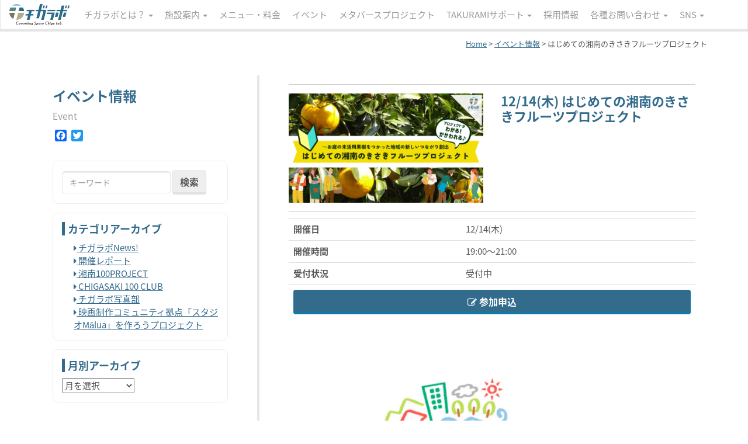

--- FILE ---
content_type: text/html; charset=UTF-8
request_url: https://chiga-lab.com/event/10837/
body_size: 13401
content:
<!DOCTYPE html>
<!--[if lt IE 7 ]> <html class="ie6" lang="ja"><![endif]-->
<!--[if IE 7 ]> <html class="ie7" lang="ja"><![endif]-->
<!--[if IE 8 ]> <html class="ie8" lang="ja"><![endif]-->
<!--[if IE 9 ]> <html class="ie9" lang="ja"><![endif]-->
<!--[if (gt IE 9)|!(IE)]><!-->
<html class="" lang="ja">
<!--<![endif]-->
  <head prefix="og: http://ogp.me/ns# fb: http://ogp.me/ns/fb# article: http://ogp.me/ns/article#">
<meta charset="utf-8">
<meta http-equiv="X-UA-Compatible" content="IE=edge">
<meta name="viewport" content="width=device-width, initial-scale=1">
<meta name="description" content="湘南・茅ヶ崎に、あたらしいコワーキングスペースが誕生しました。 定期的なイベント・ワークショップでの学びと交流から、何かやりたい人、すでに実践している人、応援したい人が、つながり一歩踏み出すことを応援します。">
<link rel="alternate" type="application/rss+xml" title="チガラボ RSS Feed" href="/assets/https://chiga-lab.com/feed/" />
<title>はじめての湘南のきさきフルーツプロジェクト | チガラボ</title>
<link href="/assets/css/bootstrap.min.css" rel="stylesheet">
<link href="/assets/css/custom.css?v=20170911" rel="stylesheet">
<script src="https://use.fontawesome.com/bf05b20540.js"></script>
<link rel="shortcut icon" href="/assets/images/favicon2.ico">
<!--[if lt IE 9]>
  <script src="/assets/js/html5shiv.min.js"></script>
  <script src="/assets/js/respond.min.js"></script>
<![endif]-->
<meta name='robots' content='max-image-preview:large' />

	<!-- This site is optimized with the Yoast SEO plugin v15.1.1 - https://yoast.com/wordpress/plugins/seo/ -->
	<meta name="robots" content="index, follow, max-snippet:-1, max-image-preview:large, max-video-preview:-1" />
	<link rel="canonical" href="https://chiga-lab.com/event/10837/" />
	<meta property="og:locale" content="ja_JP" />
	<meta property="og:type" content="article" />
	<meta property="og:title" content="はじめての湘南のきさきフルーツプロジェクト | チガラボ" />
	<meta property="og:description" content="＊本イベントは、 「公益財団法人トヨタ財団2023年度国内助成プログラム」のプロジェクト活動の一環として開催しています。『テーマ：新常態における新たな着想に基づく自治型社会の推進』 湘南エリアでは個人宅の庭先に [&hellip;]" />
	<meta property="og:url" content="https://chiga-lab.com/event/10837/" />
	<meta property="og:site_name" content="チガラボ" />
	<meta property="article:publisher" content="https://www.facebook.com/chigalab/" />
	<meta property="article:modified_time" content="2023-12-12T02:05:18+00:00" />
	<meta property="og:image" content="https://chiga-lab.com/cms/wp-content/uploads/2023/11/26a89e90bd181da13026621a7ad0a443-1600x900.png" />
	<meta property="og:image:width" content="1600" />
	<meta property="og:image:height" content="900" />
	<meta name="twitter:card" content="summary" />
	<script type="application/ld+json" class="yoast-schema-graph">{"@context":"https://schema.org","@graph":[{"@type":"Organization","@id":"https://chiga-lab.com/#organization","name":"\u30b3\u30ef\u30fc\u30ad\u30f3\u30b0\u30b9\u30da\u30fc\u30b9 \u30c1\u30ac\u30e9\u30dc","url":"https://chiga-lab.com/","sameAs":["https://www.facebook.com/chigalab/","https://www.instagram.com/chiga_lab/"],"logo":{"@type":"ImageObject","@id":"https://chiga-lab.com/#logo","inLanguage":"ja","url":"https://chiga-lab.com/cms/wp-content/uploads/2017/02/4b85e0fb987b58bf117fa6521593c951.png","width":253,"height":56,"caption":"\u30b3\u30ef\u30fc\u30ad\u30f3\u30b0\u30b9\u30da\u30fc\u30b9 \u30c1\u30ac\u30e9\u30dc"},"image":{"@id":"https://chiga-lab.com/#logo"}},{"@type":"WebSite","@id":"https://chiga-lab.com/#website","url":"https://chiga-lab.com/","name":"\u30c1\u30ac\u30e9\u30dc","description":"\u6e58\u5357\u30fb\u8305\u30f6\u5d0e\u306e\u30b3\u30ef\u30fc\u30ad\u30f3\u30b0\u30b9\u30da\u30fc\u30b9","publisher":{"@id":"https://chiga-lab.com/#organization"},"potentialAction":[{"@type":"SearchAction","target":"https://chiga-lab.com/?s={search_term_string}","query-input":"required name=search_term_string"}],"inLanguage":"ja"},{"@type":"ImageObject","@id":"https://chiga-lab.com/event/10837/#primaryimage","inLanguage":"ja","url":"https://chiga-lab.com/cms/wp-content/uploads/2023/11/26a89e90bd181da13026621a7ad0a443.png","width":1920,"height":1080},{"@type":"WebPage","@id":"https://chiga-lab.com/event/10837/#webpage","url":"https://chiga-lab.com/event/10837/","name":"\u306f\u3058\u3081\u3066\u306e\u6e58\u5357\u306e\u304d\u3055\u304d\u30d5\u30eb\u30fc\u30c4\u30d7\u30ed\u30b8\u30a7\u30af\u30c8 | \u30c1\u30ac\u30e9\u30dc","isPartOf":{"@id":"https://chiga-lab.com/#website"},"primaryImageOfPage":{"@id":"https://chiga-lab.com/event/10837/#primaryimage"},"datePublished":"2023-11-24T07:07:09+00:00","dateModified":"2023-12-12T02:05:18+00:00","inLanguage":"ja","potentialAction":[{"@type":"ReadAction","target":["https://chiga-lab.com/event/10837/"]}]}]}</script>
	<!-- / Yoast SEO plugin. -->


<link rel='dns-prefetch' href='//ajax.googleapis.com' />
<script type="text/javascript">
window._wpemojiSettings = {"baseUrl":"https:\/\/s.w.org\/images\/core\/emoji\/14.0.0\/72x72\/","ext":".png","svgUrl":"https:\/\/s.w.org\/images\/core\/emoji\/14.0.0\/svg\/","svgExt":".svg","source":{"concatemoji":"https:\/\/chiga-lab.com\/cms\/wp-includes\/js\/wp-emoji-release.min.js?ver=6.2.8"}};
/*! This file is auto-generated */
!function(e,a,t){var n,r,o,i=a.createElement("canvas"),p=i.getContext&&i.getContext("2d");function s(e,t){p.clearRect(0,0,i.width,i.height),p.fillText(e,0,0);e=i.toDataURL();return p.clearRect(0,0,i.width,i.height),p.fillText(t,0,0),e===i.toDataURL()}function c(e){var t=a.createElement("script");t.src=e,t.defer=t.type="text/javascript",a.getElementsByTagName("head")[0].appendChild(t)}for(o=Array("flag","emoji"),t.supports={everything:!0,everythingExceptFlag:!0},r=0;r<o.length;r++)t.supports[o[r]]=function(e){if(p&&p.fillText)switch(p.textBaseline="top",p.font="600 32px Arial",e){case"flag":return s("\ud83c\udff3\ufe0f\u200d\u26a7\ufe0f","\ud83c\udff3\ufe0f\u200b\u26a7\ufe0f")?!1:!s("\ud83c\uddfa\ud83c\uddf3","\ud83c\uddfa\u200b\ud83c\uddf3")&&!s("\ud83c\udff4\udb40\udc67\udb40\udc62\udb40\udc65\udb40\udc6e\udb40\udc67\udb40\udc7f","\ud83c\udff4\u200b\udb40\udc67\u200b\udb40\udc62\u200b\udb40\udc65\u200b\udb40\udc6e\u200b\udb40\udc67\u200b\udb40\udc7f");case"emoji":return!s("\ud83e\udef1\ud83c\udffb\u200d\ud83e\udef2\ud83c\udfff","\ud83e\udef1\ud83c\udffb\u200b\ud83e\udef2\ud83c\udfff")}return!1}(o[r]),t.supports.everything=t.supports.everything&&t.supports[o[r]],"flag"!==o[r]&&(t.supports.everythingExceptFlag=t.supports.everythingExceptFlag&&t.supports[o[r]]);t.supports.everythingExceptFlag=t.supports.everythingExceptFlag&&!t.supports.flag,t.DOMReady=!1,t.readyCallback=function(){t.DOMReady=!0},t.supports.everything||(n=function(){t.readyCallback()},a.addEventListener?(a.addEventListener("DOMContentLoaded",n,!1),e.addEventListener("load",n,!1)):(e.attachEvent("onload",n),a.attachEvent("onreadystatechange",function(){"complete"===a.readyState&&t.readyCallback()})),(e=t.source||{}).concatemoji?c(e.concatemoji):e.wpemoji&&e.twemoji&&(c(e.twemoji),c(e.wpemoji)))}(window,document,window._wpemojiSettings);
</script>
<style type="text/css">
img.wp-smiley,
img.emoji {
	display: inline !important;
	border: none !important;
	box-shadow: none !important;
	height: 1em !important;
	width: 1em !important;
	margin: 0 0.07em !important;
	vertical-align: -0.1em !important;
	background: none !important;
	padding: 0 !important;
}
</style>
	<link rel='stylesheet' id='sb_instagram_styles-css' href='https://chiga-lab.com/cms/wp-content/plugins/instagram-feed/css/sbi-styles.min.css?ver=2.5' type='text/css' media='all' />
<link rel='stylesheet' id='wp-block-library-css' href='https://chiga-lab.com/cms/wp-includes/css/dist/block-library/style.min.css?ver=6.2.8' type='text/css' media='all' />
<link rel='stylesheet' id='classic-theme-styles-css' href='https://chiga-lab.com/cms/wp-includes/css/classic-themes.min.css?ver=6.2.8' type='text/css' media='all' />
<style id='global-styles-inline-css' type='text/css'>
body{--wp--preset--color--black: #000000;--wp--preset--color--cyan-bluish-gray: #abb8c3;--wp--preset--color--white: #ffffff;--wp--preset--color--pale-pink: #f78da7;--wp--preset--color--vivid-red: #cf2e2e;--wp--preset--color--luminous-vivid-orange: #ff6900;--wp--preset--color--luminous-vivid-amber: #fcb900;--wp--preset--color--light-green-cyan: #7bdcb5;--wp--preset--color--vivid-green-cyan: #00d084;--wp--preset--color--pale-cyan-blue: #8ed1fc;--wp--preset--color--vivid-cyan-blue: #0693e3;--wp--preset--color--vivid-purple: #9b51e0;--wp--preset--gradient--vivid-cyan-blue-to-vivid-purple: linear-gradient(135deg,rgba(6,147,227,1) 0%,rgb(155,81,224) 100%);--wp--preset--gradient--light-green-cyan-to-vivid-green-cyan: linear-gradient(135deg,rgb(122,220,180) 0%,rgb(0,208,130) 100%);--wp--preset--gradient--luminous-vivid-amber-to-luminous-vivid-orange: linear-gradient(135deg,rgba(252,185,0,1) 0%,rgba(255,105,0,1) 100%);--wp--preset--gradient--luminous-vivid-orange-to-vivid-red: linear-gradient(135deg,rgba(255,105,0,1) 0%,rgb(207,46,46) 100%);--wp--preset--gradient--very-light-gray-to-cyan-bluish-gray: linear-gradient(135deg,rgb(238,238,238) 0%,rgb(169,184,195) 100%);--wp--preset--gradient--cool-to-warm-spectrum: linear-gradient(135deg,rgb(74,234,220) 0%,rgb(151,120,209) 20%,rgb(207,42,186) 40%,rgb(238,44,130) 60%,rgb(251,105,98) 80%,rgb(254,248,76) 100%);--wp--preset--gradient--blush-light-purple: linear-gradient(135deg,rgb(255,206,236) 0%,rgb(152,150,240) 100%);--wp--preset--gradient--blush-bordeaux: linear-gradient(135deg,rgb(254,205,165) 0%,rgb(254,45,45) 50%,rgb(107,0,62) 100%);--wp--preset--gradient--luminous-dusk: linear-gradient(135deg,rgb(255,203,112) 0%,rgb(199,81,192) 50%,rgb(65,88,208) 100%);--wp--preset--gradient--pale-ocean: linear-gradient(135deg,rgb(255,245,203) 0%,rgb(182,227,212) 50%,rgb(51,167,181) 100%);--wp--preset--gradient--electric-grass: linear-gradient(135deg,rgb(202,248,128) 0%,rgb(113,206,126) 100%);--wp--preset--gradient--midnight: linear-gradient(135deg,rgb(2,3,129) 0%,rgb(40,116,252) 100%);--wp--preset--duotone--dark-grayscale: url('#wp-duotone-dark-grayscale');--wp--preset--duotone--grayscale: url('#wp-duotone-grayscale');--wp--preset--duotone--purple-yellow: url('#wp-duotone-purple-yellow');--wp--preset--duotone--blue-red: url('#wp-duotone-blue-red');--wp--preset--duotone--midnight: url('#wp-duotone-midnight');--wp--preset--duotone--magenta-yellow: url('#wp-duotone-magenta-yellow');--wp--preset--duotone--purple-green: url('#wp-duotone-purple-green');--wp--preset--duotone--blue-orange: url('#wp-duotone-blue-orange');--wp--preset--font-size--small: 13px;--wp--preset--font-size--medium: 20px;--wp--preset--font-size--large: 36px;--wp--preset--font-size--x-large: 42px;--wp--preset--spacing--20: 0.44rem;--wp--preset--spacing--30: 0.67rem;--wp--preset--spacing--40: 1rem;--wp--preset--spacing--50: 1.5rem;--wp--preset--spacing--60: 2.25rem;--wp--preset--spacing--70: 3.38rem;--wp--preset--spacing--80: 5.06rem;--wp--preset--shadow--natural: 6px 6px 9px rgba(0, 0, 0, 0.2);--wp--preset--shadow--deep: 12px 12px 50px rgba(0, 0, 0, 0.4);--wp--preset--shadow--sharp: 6px 6px 0px rgba(0, 0, 0, 0.2);--wp--preset--shadow--outlined: 6px 6px 0px -3px rgba(255, 255, 255, 1), 6px 6px rgba(0, 0, 0, 1);--wp--preset--shadow--crisp: 6px 6px 0px rgba(0, 0, 0, 1);}:where(.is-layout-flex){gap: 0.5em;}body .is-layout-flow > .alignleft{float: left;margin-inline-start: 0;margin-inline-end: 2em;}body .is-layout-flow > .alignright{float: right;margin-inline-start: 2em;margin-inline-end: 0;}body .is-layout-flow > .aligncenter{margin-left: auto !important;margin-right: auto !important;}body .is-layout-constrained > .alignleft{float: left;margin-inline-start: 0;margin-inline-end: 2em;}body .is-layout-constrained > .alignright{float: right;margin-inline-start: 2em;margin-inline-end: 0;}body .is-layout-constrained > .aligncenter{margin-left: auto !important;margin-right: auto !important;}body .is-layout-constrained > :where(:not(.alignleft):not(.alignright):not(.alignfull)){max-width: var(--wp--style--global--content-size);margin-left: auto !important;margin-right: auto !important;}body .is-layout-constrained > .alignwide{max-width: var(--wp--style--global--wide-size);}body .is-layout-flex{display: flex;}body .is-layout-flex{flex-wrap: wrap;align-items: center;}body .is-layout-flex > *{margin: 0;}:where(.wp-block-columns.is-layout-flex){gap: 2em;}.has-black-color{color: var(--wp--preset--color--black) !important;}.has-cyan-bluish-gray-color{color: var(--wp--preset--color--cyan-bluish-gray) !important;}.has-white-color{color: var(--wp--preset--color--white) !important;}.has-pale-pink-color{color: var(--wp--preset--color--pale-pink) !important;}.has-vivid-red-color{color: var(--wp--preset--color--vivid-red) !important;}.has-luminous-vivid-orange-color{color: var(--wp--preset--color--luminous-vivid-orange) !important;}.has-luminous-vivid-amber-color{color: var(--wp--preset--color--luminous-vivid-amber) !important;}.has-light-green-cyan-color{color: var(--wp--preset--color--light-green-cyan) !important;}.has-vivid-green-cyan-color{color: var(--wp--preset--color--vivid-green-cyan) !important;}.has-pale-cyan-blue-color{color: var(--wp--preset--color--pale-cyan-blue) !important;}.has-vivid-cyan-blue-color{color: var(--wp--preset--color--vivid-cyan-blue) !important;}.has-vivid-purple-color{color: var(--wp--preset--color--vivid-purple) !important;}.has-black-background-color{background-color: var(--wp--preset--color--black) !important;}.has-cyan-bluish-gray-background-color{background-color: var(--wp--preset--color--cyan-bluish-gray) !important;}.has-white-background-color{background-color: var(--wp--preset--color--white) !important;}.has-pale-pink-background-color{background-color: var(--wp--preset--color--pale-pink) !important;}.has-vivid-red-background-color{background-color: var(--wp--preset--color--vivid-red) !important;}.has-luminous-vivid-orange-background-color{background-color: var(--wp--preset--color--luminous-vivid-orange) !important;}.has-luminous-vivid-amber-background-color{background-color: var(--wp--preset--color--luminous-vivid-amber) !important;}.has-light-green-cyan-background-color{background-color: var(--wp--preset--color--light-green-cyan) !important;}.has-vivid-green-cyan-background-color{background-color: var(--wp--preset--color--vivid-green-cyan) !important;}.has-pale-cyan-blue-background-color{background-color: var(--wp--preset--color--pale-cyan-blue) !important;}.has-vivid-cyan-blue-background-color{background-color: var(--wp--preset--color--vivid-cyan-blue) !important;}.has-vivid-purple-background-color{background-color: var(--wp--preset--color--vivid-purple) !important;}.has-black-border-color{border-color: var(--wp--preset--color--black) !important;}.has-cyan-bluish-gray-border-color{border-color: var(--wp--preset--color--cyan-bluish-gray) !important;}.has-white-border-color{border-color: var(--wp--preset--color--white) !important;}.has-pale-pink-border-color{border-color: var(--wp--preset--color--pale-pink) !important;}.has-vivid-red-border-color{border-color: var(--wp--preset--color--vivid-red) !important;}.has-luminous-vivid-orange-border-color{border-color: var(--wp--preset--color--luminous-vivid-orange) !important;}.has-luminous-vivid-amber-border-color{border-color: var(--wp--preset--color--luminous-vivid-amber) !important;}.has-light-green-cyan-border-color{border-color: var(--wp--preset--color--light-green-cyan) !important;}.has-vivid-green-cyan-border-color{border-color: var(--wp--preset--color--vivid-green-cyan) !important;}.has-pale-cyan-blue-border-color{border-color: var(--wp--preset--color--pale-cyan-blue) !important;}.has-vivid-cyan-blue-border-color{border-color: var(--wp--preset--color--vivid-cyan-blue) !important;}.has-vivid-purple-border-color{border-color: var(--wp--preset--color--vivid-purple) !important;}.has-vivid-cyan-blue-to-vivid-purple-gradient-background{background: var(--wp--preset--gradient--vivid-cyan-blue-to-vivid-purple) !important;}.has-light-green-cyan-to-vivid-green-cyan-gradient-background{background: var(--wp--preset--gradient--light-green-cyan-to-vivid-green-cyan) !important;}.has-luminous-vivid-amber-to-luminous-vivid-orange-gradient-background{background: var(--wp--preset--gradient--luminous-vivid-amber-to-luminous-vivid-orange) !important;}.has-luminous-vivid-orange-to-vivid-red-gradient-background{background: var(--wp--preset--gradient--luminous-vivid-orange-to-vivid-red) !important;}.has-very-light-gray-to-cyan-bluish-gray-gradient-background{background: var(--wp--preset--gradient--very-light-gray-to-cyan-bluish-gray) !important;}.has-cool-to-warm-spectrum-gradient-background{background: var(--wp--preset--gradient--cool-to-warm-spectrum) !important;}.has-blush-light-purple-gradient-background{background: var(--wp--preset--gradient--blush-light-purple) !important;}.has-blush-bordeaux-gradient-background{background: var(--wp--preset--gradient--blush-bordeaux) !important;}.has-luminous-dusk-gradient-background{background: var(--wp--preset--gradient--luminous-dusk) !important;}.has-pale-ocean-gradient-background{background: var(--wp--preset--gradient--pale-ocean) !important;}.has-electric-grass-gradient-background{background: var(--wp--preset--gradient--electric-grass) !important;}.has-midnight-gradient-background{background: var(--wp--preset--gradient--midnight) !important;}.has-small-font-size{font-size: var(--wp--preset--font-size--small) !important;}.has-medium-font-size{font-size: var(--wp--preset--font-size--medium) !important;}.has-large-font-size{font-size: var(--wp--preset--font-size--large) !important;}.has-x-large-font-size{font-size: var(--wp--preset--font-size--x-large) !important;}
.wp-block-navigation a:where(:not(.wp-element-button)){color: inherit;}
:where(.wp-block-columns.is-layout-flex){gap: 2em;}
.wp-block-pullquote{font-size: 1.5em;line-height: 1.6;}
</style>
<link rel='stylesheet' id='DOPBSP-css-dopselect-css' href='https://chiga-lab.com/cms/wp-content/plugins/dopbsp/libraries/css/jquery.dop.Select.css?ver=6.2.8' type='text/css' media='all' />
<link rel='stylesheet' id='addtoany-css' href='https://chiga-lab.com/cms/wp-content/plugins/add-to-any/addtoany.min.css?ver=1.15' type='text/css' media='all' />
<script type='text/javascript' src='//ajax.googleapis.com/ajax/libs/jquery/1.10.2/jquery.min.js?ver=1.10.2' id='jquery-js'></script>
<script type='text/javascript' src='https://chiga-lab.com/cms/wp-content/plugins/add-to-any/addtoany.min.js?ver=1.1' id='addtoany-js'></script>
<script type='text/javascript' src='https://chiga-lab.com/cms/wp-content/plugins/dopbsp/libraries/js/dop-prototypes.js?ver=6.2.8' id='DOP-js-prototypes-js'></script>

<script data-cfasync="false">
window.a2a_config=window.a2a_config||{};a2a_config.callbacks=[];a2a_config.overlays=[];a2a_config.templates={};a2a_localize = {
	Share: "共有",
	Save: "ブックマーク",
	Subscribe: "購読",
	Email: "メール",
	Bookmark: "ブックマーク",
	ShowAll: "すべて表示する",
	ShowLess: "小さく表示する",
	FindServices: "サービスを探す",
	FindAnyServiceToAddTo: "追加するサービスを今すぐ探す",
	PoweredBy: "Powered by",
	ShareViaEmail: "メールでシェアする",
	SubscribeViaEmail: "メールで購読する",
	BookmarkInYourBrowser: "ブラウザにブックマーク",
	BookmarkInstructions: "このページをブックマークするには、 Ctrl+D または \u2318+D を押下。",
	AddToYourFavorites: "お気に入りに追加",
	SendFromWebOrProgram: "任意のメールアドレスまたはメールプログラムから送信",
	EmailProgram: "メールプログラム",
	More: "詳細&#8230;",
	ThanksForSharing: "Thanks for sharing!",
	ThanksForFollowing: "Thanks for following!"
};

(function(d,s,a,b){a=d.createElement(s);b=d.getElementsByTagName(s)[0];a.async=1;a.src="https://static.addtoany.com/menu/page.js";b.parentNode.insertBefore(a,b);})(document,"script");
</script>
		<style type="text/css" id="wp-custom-css">
			/*Chat Bubbles　CSS Setting*/
/* 全体のスタイル */
.voice {
  margin-bottom: 40px;
}
/* 左画像 */
.voice-img-left {
  margin-left: 4px;
  margin-top: -1px;
  float: left;
  width: 60px;
  height: 60px;
}
/* 右画像 */
.voice-img-right {
  margin-right: 4px;
  margin-top: -1px;
  float: right;
  width: 60px;
  height: 60px;
}
.voice figure img {
  width: 100%;
  height: 100%;
  border: 2px solid #eee;
  border-radius: 50%;
  margin: 0;
}
/* 画像の下のテキスト */
.voice-img-description {
  padding: 5px 0 0;
  font-size: 10px;
  text-align: center;
}
/* 左からの吹き出しテキスト */
.voice-text-right {
  color: #444;
  position: relative;
  margin-left: 80px;
 	 margin-right:120px;
  padding: 1.2em;
  border: 3px solid #eee;
  background-color: #fff;
  border-radius: 5px;
}
/* 右からの吹き出しテキスト */
.voice-text-left {
  position: relative;
  margin-right: 80px;
	 margin-left: 120px;
  padding: 1.2em;
  border: 3px solid #eee;
  background-color: #fff;
  border-radius: 5px;
}
p.voice-text {
  margin: 0 0 8px;
}
p.voice-text:last-child {
  margin-bottom: 0px;
}
/* 左の三角形を作る */
.voice-text-right:before {
  position: absolute;
  content: '';
  border: 10px solid transparent;
  border-right: 10px solid #eee;
  top: 15px;
  left: -20px;
}
.voice-text-right:after {
  position: absolute;
  content: '';
  border: 10px solid transparent;
  border-right: 10px solid #fff;
  top: 15px;
  left: -16px;
}
/* 右の三角形を作る */
.voice-text-left:before {
  position: absolute;
  content: '';
  border: 10px solid transparent;
  border-left: 10px solid #eee;
  top: 15px;
  right: -23px;
}
.voice-text-left:after {
  position: absolute;
  content: '';
  border: 10px solid transparent;
  border-left: 10px solid #fff;
  top: 15px;
  right: -19px;
}
/* 回り込み解除 */
.voice:after,.voice:before {
  clear: both;
  content: "";
  display: block;
}		</style>
		


</head>

<body class="event-template-default single single-event postid-10837">

<script>
  (function(i,s,o,g,r,a,m){i['GoogleAnalyticsObject']=r;i[r]=i[r]||function(){
  (i[r].q=i[r].q||[]).push(arguments)},i[r].l=1*new Date();a=s.createElement(o),
  m=s.getElementsByTagName(o)[0];a.async=1;a.src=g;m.parentNode.insertBefore(a,m)
  })(window,document,'script','https://www.google-analytics.com/analytics.js','ga');
  ga('create', 'UA-93860501-1', 'auto');
  ga('send', 'pageview');
</script>

<div id="fb-root"></div>
<script>(function(d, s, id) {
  var js, fjs = d.getElementsByTagName(s)[0];
  if (d.getElementById(id)) return;
  js = d.createElement(s); js.id = id;
  js.src = "//connect.facebook.net/ja_JP/sdk.js#xfbml=1&version=v2.8&appId=180360775361214";
  fjs.parentNode.insertBefore(js, fjs);
}(document, 'script', 'facebook-jssdk'));</script>

<!-- ナビゲーション -->
<nav class="navbar navbar-inverse navbar-fixed-top mb00">
  <div class="container-fluid">
	<div class="navbar-header">
	  <button type="button" class="navbar-toggle collapsed" data-toggle="collapse" data-target="#navbar" aria-expanded="false" aria-controls="navbar">
		<span class="sr-only">ナビゲーション</span>
		<span class="icon-bar"></span>
		<span class="icon-bar"></span>
		<span class="icon-bar"></span>
	  </button>
	  <a class="navbar-brand" href="/"><img src="/assets/images/common/logo2.png" alt="チガラボ"></a>
	</div>
	<div id="navbar" class="navbar-collapse collapse">
	  <ul class="nav navbar-nav">
		
		<li class="dropdown">
		<a href="#" class="dropdown-toggle" data-toggle="dropdown" role="button" aria-expanded="false">チガラボとは？ <span class="caret"></span></a>
			<ul class="dropdown-menu" role="menu">
				<li><a href="/about/"><i class="fa fa-angle-right" aria-hidden="true"></i> チガラボとは？</a></li>
				<li><a href="/zukan/"><i class="fa fa-angle-right" aria-hidden="true"></i> チガラボ図鑑</a></li>
			</ul>
		</li>
		
		<li class="dropdown">
		<a href="#" class="dropdown-toggle" data-toggle="dropdown" role="button" aria-expanded="false">施設案内 <span class="caret"></span></a>
			<ul class="dropdown-menu" role="menu">
				<li><a href="/guide/"><i class="fa fa-angle-right" aria-hidden="true"></i> 施設案内・アクセス</a></li>
				<li><a href="/wishlist/"><i class="fa fa-angle-right" aria-hidden="true"></i> 欲しいものリスト</a></li>
			</ul>
		</li>
		<li><a href="/menu/">メニュー・料金</a></li>
		<li><a href="/event/">イベント</a></li>
   <!-- Metaverse --><li><a href="/metaverseproject/">メタバースプロジェクト</a></li><!-- //Metaverse -->
		<li class="dropdown">
		<a href="#" class="dropdown-toggle" data-toggle="dropdown" role="button" aria-expanded="false">TAKURAMIサポート <span class="caret"></span></a>
			<ul class="dropdown-menu" role="menu">
				<li><a href="/project/"><i class="fa fa-angle-right" aria-hidden="true"></i> TAKURAMIサポート</a></li>
				<li><a href="https://note.com/takurami_pf" target="_blank"><i class="fa fa-angle-right" aria-hidden="true"></i> オシゴト湘南 <i class="fa fa-window-restore" aria-hidden="true"></i></a></li>
			</ul>
		</li>
		<li><a href="/recruit/">採用情報</a></li>
		<li class="dropdown">
          <a href="#" class="dropdown-toggle" data-toggle="dropdown" role="button" aria-haspopup="true" aria-expanded="false">各種お問い合わせ <span class="caret"></span></a>
          <ul class="dropdown-menu">
            <li><a href="/app-form/"><i class="fa fa-angle-right" aria-hidden="true"></i> コミュニティメンバーの仮申し込み</a></li>
           	            <li><a href="/contact/"><i class="fa fa-angle-right" aria-hidden="true"></i> その他のお問い合わせ</a></li>
          </ul>
        </li>
        <li class="dropdown">
          <a href="#" class="dropdown-toggle" data-toggle="dropdown" role="button" aria-haspopup="true" aria-expanded="false">SNS <span class="caret"></span></a>
          <ul class="dropdown-menu">
           	<li><a href="https://www.facebook.com/chigalab/" target="_blank"><i class="fa fa-facebook-square" aria-hidden="true"></i> Facebook</a></li>
			<li><a href="http://instagram.com/chiga_lab/" target="_blank"><i class="fa fa-instagram" aria-hidden="true"></i> Instagram</a></li>
			<li><a href="https://www.youtube.com/channel/UCrMxAiTYixSgs9ijp821QMw" target="_blank"><i class="fa fa-youtube" aria-hidden="true"></i> YouTube</a></li>
         <li><a href="https://line.me/R/ti/p/%40uoa4236l" target="_blank"><i class="fa fa-comment" aria-hidden="true"></i> LINE</a></li>
          </ul>
        </li>
	  </ul>
	  <ul class="nav navbar-nav navbar-right visible-lg">
		  <!--
        <li class="dropdown">
          <a href="#" class="dropdown-toggle" data-toggle="dropdown" role="button" aria-haspopup="true" aria-expanded="false">各種お問い合わせ <span class="caret"></span></a>
          <ul class="dropdown-menu">
            <li><a href="/app-form/"><i class="fa fa-angle-right" aria-hidden="true"></i> コミュニティメンバーの仮申し込み</a></li>
            <li><a href="/meetingroom/"><i class="fa fa-angle-right" aria-hidden="true"></i> ミーティングルーム予約</a></li>
                        <li><a href="/contact/"><i class="fa fa-angle-right" aria-hidden="true"></i> その他のお問い合わせ</a></li>
          </ul>
        </li>
        <li class="dropdown">
          <a href="#" class="dropdown-toggle" data-toggle="dropdown" role="button" aria-haspopup="true" aria-expanded="false">SNS <span class="caret"></span></a>
          <ul class="dropdown-menu">
           	<li><a href="https://www.facebook.com/chigalab/" target="_blank"><i class="fa fa-facebook-square" aria-hidden="true"></i> Facebook</a></li>
			<li><a href="http://instagram.com/chiga_lab/" target="_blank"><i class="fa fa-instagram" aria-hidden="true"></i> Instagram</a></li>
			<li><a href="https://line.me/R/ti/p/%40uoa4236l" target="_blank"><i class="fa fa-comment" aria-hidden="true"></i> LINE</a></li>
          </ul>
        </li>
        -->
      </ul>
	</div><!--/.nav-collapse -->
  </div>
</nav>
<section class="pankuzu">
	<div class="container">
		<div class="row">
			<div class="col-md-12">
				<!-- Breadcrumb NavXT 6.5.0 -->
<span property="itemListElement" typeof="ListItem"><a property="item" typeof="WebPage" title="チガラボへ移動" href="https://chiga-lab.com" class="home"><span property="name">Home</span></a><meta property="position" content="1"></span> &gt; <span property="itemListElement" typeof="ListItem"><a property="item" typeof="WebPage" title="Go to イベント情報." href="https://chiga-lab.com/event/" class="post post-event-archive" ><span property="name">イベント情報</span></a><meta property="position" content="2"></span> &gt; <span property="itemListElement" typeof="ListItem"><span property="name" class="post post-event current-item">はじめての湘南のきさきフルーツプロジェクト</span><meta property="url" content="https://chiga-lab.com/event/10837/"><meta property="position" content="3"></span>			</div>
		</div>
	</div>
</section>
<!--page-->
<section id="pageContent">
	<div class="container">
		<div class="row row-100">
									<div class="col-md-4">
				<div class="pageTitle">
					<h3>イベント情報
					<br class="hidden-xs"><small>Event</small>
					</h3>
					<div class="addtoany_shortcode"><div class="a2a_kit a2a_kit_size_20 addtoany_list" data-a2a-url="https://chiga-lab.com/event/10837/" data-a2a-title="はじめての湘南のきさきフルーツプロジェクト"><a class="a2a_button_facebook" href="https://www.addtoany.com/add_to/facebook?linkurl=https%3A%2F%2Fchiga-lab.com%2Fevent%2F10837%2F&amp;linkname=%E3%81%AF%E3%81%98%E3%82%81%E3%81%A6%E3%81%AE%E6%B9%98%E5%8D%97%E3%81%AE%E3%81%8D%E3%81%95%E3%81%8D%E3%83%95%E3%83%AB%E3%83%BC%E3%83%84%E3%83%97%E3%83%AD%E3%82%B8%E3%82%A7%E3%82%AF%E3%83%88" title="Facebook" rel="nofollow noopener" target="_blank"></a><a class="a2a_button_twitter" href="https://www.addtoany.com/add_to/twitter?linkurl=https%3A%2F%2Fchiga-lab.com%2Fevent%2F10837%2F&amp;linkname=%E3%81%AF%E3%81%98%E3%82%81%E3%81%A6%E3%81%AE%E6%B9%98%E5%8D%97%E3%81%AE%E3%81%8D%E3%81%95%E3%81%8D%E3%83%95%E3%83%AB%E3%83%BC%E3%83%84%E3%83%97%E3%83%AD%E3%82%B8%E3%82%A7%E3%82%AF%E3%83%88" title="Twitter" rel="nofollow noopener" target="_blank"></a></div></div>					
									</div>
				<ul id="sidebar" class="hidden-sm hidden-xs">
					<li id="search-3" class="widget widget_search"><form role="search" method="get" id="searchform" action="https://chiga-lab.com/" class="form-inline">
   	<div class="form-group">
    <input type="search" value="" name="s" id="s" placeholder="キーワード" class="form-control" />
	</div>
    <input type="submit" id="searchsubmit" value="検索" class="btn btn-default" />
</form></li>
<li id="custom_html-2" class="widget_text widget widget_custom_html"><h2 class="widgettitle">カテゴリアーカイブ</h2>
<div class="textwidget custom-html-widget"><ul>
<li><a href="/news/"><i class="fa fa-caret-right" aria-hidden="true"></i> チガラボNews!</a></li>
<li><a href="/report/"><i class="fa fa-caret-right" aria-hidden="true"></i> 開催レポート</a></li>
<li><a href="https://chiga-lab.com/project/shonan100project/"><i class="fa fa-caret-right" aria-hidden="true"></i> 湘南100PROJECT</a></li>
<li><a href="https://chiga-lab.com/project/chigasaki100club/"><i class="fa fa-caret-right" aria-hidden="true"></i> CHIGASAKI 100 CLUB</a></li>
<li><a href="https://chiga-lab.com/project/photo/"><i class="fa fa-caret-right" aria-hidden="true"></i> チガラボ写真部</a></li>
<li><a href="https://chiga-lab.com/project/studio-malua/"><i class="fa fa-caret-right" aria-hidden="true"></i> 映画制作コミュニティ拠点「スタジオMālua」を作ろうプロジェクト</a></li>
</ul></div></li>
<li id="archives-3" class="widget widget_archive"><h2 class="widgettitle">月別アーカイブ</h2>
		<label class="screen-reader-text" for="archives-dropdown-3">月別アーカイブ</label>
		<select id="archives-dropdown-3" name="archive-dropdown">
			
			<option value="">月を選択</option>
				<option value='https://chiga-lab.com/date/2024/04/'> 2024年4月 &nbsp;(3)</option>
	<option value='https://chiga-lab.com/date/2024/03/'> 2024年3月 &nbsp;(7)</option>
	<option value='https://chiga-lab.com/date/2024/02/'> 2024年2月 &nbsp;(3)</option>
	<option value='https://chiga-lab.com/date/2024/01/'> 2024年1月 &nbsp;(6)</option>
	<option value='https://chiga-lab.com/date/2023/12/'> 2023年12月 &nbsp;(4)</option>
	<option value='https://chiga-lab.com/date/2023/11/'> 2023年11月 &nbsp;(5)</option>
	<option value='https://chiga-lab.com/date/2023/10/'> 2023年10月 &nbsp;(3)</option>
	<option value='https://chiga-lab.com/date/2023/09/'> 2023年9月 &nbsp;(3)</option>
	<option value='https://chiga-lab.com/date/2023/08/'> 2023年8月 &nbsp;(3)</option>
	<option value='https://chiga-lab.com/date/2023/07/'> 2023年7月 &nbsp;(6)</option>
	<option value='https://chiga-lab.com/date/2023/06/'> 2023年6月 &nbsp;(3)</option>
	<option value='https://chiga-lab.com/date/2023/05/'> 2023年5月 &nbsp;(5)</option>
	<option value='https://chiga-lab.com/date/2023/04/'> 2023年4月 &nbsp;(3)</option>
	<option value='https://chiga-lab.com/date/2023/03/'> 2023年3月 &nbsp;(3)</option>
	<option value='https://chiga-lab.com/date/2023/02/'> 2023年2月 &nbsp;(2)</option>
	<option value='https://chiga-lab.com/date/2023/01/'> 2023年1月 &nbsp;(2)</option>
	<option value='https://chiga-lab.com/date/2022/12/'> 2022年12月 &nbsp;(6)</option>
	<option value='https://chiga-lab.com/date/2022/11/'> 2022年11月 &nbsp;(4)</option>
	<option value='https://chiga-lab.com/date/2022/10/'> 2022年10月 &nbsp;(5)</option>
	<option value='https://chiga-lab.com/date/2022/09/'> 2022年9月 &nbsp;(2)</option>
	<option value='https://chiga-lab.com/date/2022/08/'> 2022年8月 &nbsp;(2)</option>
	<option value='https://chiga-lab.com/date/2022/07/'> 2022年7月 &nbsp;(4)</option>
	<option value='https://chiga-lab.com/date/2022/06/'> 2022年6月 &nbsp;(2)</option>
	<option value='https://chiga-lab.com/date/2022/05/'> 2022年5月 &nbsp;(5)</option>
	<option value='https://chiga-lab.com/date/2022/04/'> 2022年4月 &nbsp;(2)</option>
	<option value='https://chiga-lab.com/date/2022/03/'> 2022年3月 &nbsp;(6)</option>
	<option value='https://chiga-lab.com/date/2022/02/'> 2022年2月 &nbsp;(3)</option>
	<option value='https://chiga-lab.com/date/2022/01/'> 2022年1月 &nbsp;(6)</option>
	<option value='https://chiga-lab.com/date/2021/12/'> 2021年12月 &nbsp;(7)</option>
	<option value='https://chiga-lab.com/date/2021/11/'> 2021年11月 &nbsp;(6)</option>
	<option value='https://chiga-lab.com/date/2021/10/'> 2021年10月 &nbsp;(2)</option>
	<option value='https://chiga-lab.com/date/2021/09/'> 2021年9月 &nbsp;(7)</option>
	<option value='https://chiga-lab.com/date/2021/08/'> 2021年8月 &nbsp;(4)</option>
	<option value='https://chiga-lab.com/date/2021/07/'> 2021年7月 &nbsp;(4)</option>
	<option value='https://chiga-lab.com/date/2021/06/'> 2021年6月 &nbsp;(7)</option>
	<option value='https://chiga-lab.com/date/2021/05/'> 2021年5月 &nbsp;(10)</option>
	<option value='https://chiga-lab.com/date/2021/04/'> 2021年4月 &nbsp;(7)</option>
	<option value='https://chiga-lab.com/date/2021/03/'> 2021年3月 &nbsp;(5)</option>
	<option value='https://chiga-lab.com/date/2021/02/'> 2021年2月 &nbsp;(2)</option>
	<option value='https://chiga-lab.com/date/2021/01/'> 2021年1月 &nbsp;(5)</option>
	<option value='https://chiga-lab.com/date/2020/12/'> 2020年12月 &nbsp;(3)</option>
	<option value='https://chiga-lab.com/date/2020/11/'> 2020年11月 &nbsp;(7)</option>
	<option value='https://chiga-lab.com/date/2020/10/'> 2020年10月 &nbsp;(2)</option>
	<option value='https://chiga-lab.com/date/2020/09/'> 2020年9月 &nbsp;(2)</option>
	<option value='https://chiga-lab.com/date/2020/08/'> 2020年8月 &nbsp;(4)</option>
	<option value='https://chiga-lab.com/date/2020/07/'> 2020年7月 &nbsp;(4)</option>
	<option value='https://chiga-lab.com/date/2020/06/'> 2020年6月 &nbsp;(3)</option>
	<option value='https://chiga-lab.com/date/2020/05/'> 2020年5月 &nbsp;(4)</option>
	<option value='https://chiga-lab.com/date/2020/04/'> 2020年4月 &nbsp;(6)</option>
	<option value='https://chiga-lab.com/date/2020/03/'> 2020年3月 &nbsp;(5)</option>
	<option value='https://chiga-lab.com/date/2020/02/'> 2020年2月 &nbsp;(3)</option>
	<option value='https://chiga-lab.com/date/2020/01/'> 2020年1月 &nbsp;(4)</option>
	<option value='https://chiga-lab.com/date/2019/12/'> 2019年12月 &nbsp;(2)</option>
	<option value='https://chiga-lab.com/date/2019/11/'> 2019年11月 &nbsp;(2)</option>
	<option value='https://chiga-lab.com/date/2019/10/'> 2019年10月 &nbsp;(4)</option>
	<option value='https://chiga-lab.com/date/2019/09/'> 2019年9月 &nbsp;(4)</option>
	<option value='https://chiga-lab.com/date/2019/08/'> 2019年8月 &nbsp;(4)</option>
	<option value='https://chiga-lab.com/date/2019/07/'> 2019年7月 &nbsp;(4)</option>
	<option value='https://chiga-lab.com/date/2019/06/'> 2019年6月 &nbsp;(5)</option>
	<option value='https://chiga-lab.com/date/2019/05/'> 2019年5月 &nbsp;(7)</option>
	<option value='https://chiga-lab.com/date/2019/04/'> 2019年4月 &nbsp;(4)</option>
	<option value='https://chiga-lab.com/date/2019/02/'> 2019年2月 &nbsp;(4)</option>
	<option value='https://chiga-lab.com/date/2019/01/'> 2019年1月 &nbsp;(4)</option>
	<option value='https://chiga-lab.com/date/2018/12/'> 2018年12月 &nbsp;(2)</option>
	<option value='https://chiga-lab.com/date/2018/11/'> 2018年11月 &nbsp;(5)</option>
	<option value='https://chiga-lab.com/date/2018/10/'> 2018年10月 &nbsp;(5)</option>
	<option value='https://chiga-lab.com/date/2018/09/'> 2018年9月 &nbsp;(5)</option>
	<option value='https://chiga-lab.com/date/2018/08/'> 2018年8月 &nbsp;(7)</option>
	<option value='https://chiga-lab.com/date/2018/07/'> 2018年7月 &nbsp;(3)</option>
	<option value='https://chiga-lab.com/date/2018/06/'> 2018年6月 &nbsp;(6)</option>
	<option value='https://chiga-lab.com/date/2018/05/'> 2018年5月 &nbsp;(2)</option>
	<option value='https://chiga-lab.com/date/2018/04/'> 2018年4月 &nbsp;(3)</option>
	<option value='https://chiga-lab.com/date/2018/03/'> 2018年3月 &nbsp;(4)</option>
	<option value='https://chiga-lab.com/date/2018/02/'> 2018年2月 &nbsp;(6)</option>
	<option value='https://chiga-lab.com/date/2018/01/'> 2018年1月 &nbsp;(4)</option>
	<option value='https://chiga-lab.com/date/2017/12/'> 2017年12月 &nbsp;(4)</option>
	<option value='https://chiga-lab.com/date/2017/11/'> 2017年11月 &nbsp;(8)</option>
	<option value='https://chiga-lab.com/date/2017/10/'> 2017年10月 &nbsp;(4)</option>
	<option value='https://chiga-lab.com/date/2017/09/'> 2017年9月 &nbsp;(7)</option>
	<option value='https://chiga-lab.com/date/2017/08/'> 2017年8月 &nbsp;(2)</option>
	<option value='https://chiga-lab.com/date/2017/07/'> 2017年7月 &nbsp;(6)</option>
	<option value='https://chiga-lab.com/date/2017/06/'> 2017年6月 &nbsp;(4)</option>
	<option value='https://chiga-lab.com/date/2017/05/'> 2017年5月 &nbsp;(4)</option>
	<option value='https://chiga-lab.com/date/2017/04/'> 2017年4月 &nbsp;(2)</option>
	<option value='https://chiga-lab.com/date/2017/03/'> 2017年3月 &nbsp;(6)</option>
	<option value='https://chiga-lab.com/date/2017/02/'> 2017年2月 &nbsp;(8)</option>
	<option value='https://chiga-lab.com/date/2017/01/'> 2017年1月 &nbsp;(6)</option>
	<option value='https://chiga-lab.com/date/2016/12/'> 2016年12月 &nbsp;(4)</option>
	<option value='https://chiga-lab.com/date/2016/11/'> 2016年11月 &nbsp;(4)</option>
	<option value='https://chiga-lab.com/date/2016/10/'> 2016年10月 &nbsp;(3)</option>

		</select>

<script type="text/javascript">
/* <![CDATA[ */
(function() {
	var dropdown = document.getElementById( "archives-dropdown-3" );
	function onSelectChange() {
		if ( dropdown.options[ dropdown.selectedIndex ].value !== '' ) {
			document.location.href = this.options[ this.selectedIndex ].value;
		}
	}
	dropdown.onchange = onSelectChange;
})();
/* ]]> */
</script>
			</li>
				</ul>
			</div>
			<div class="col-md-8 article-body">
				<h1 class="postTitle">
				<div class="row">
					<div class="col-sm-6">
						
												<img width="800" height="450" src="https://chiga-lab.com/cms/wp-content/uploads/2023/11/26a89e90bd181da13026621a7ad0a443-800x450.png" class="attachment-medium size-medium wp-post-image" alt="" decoding="async" srcset="https://chiga-lab.com/cms/wp-content/uploads/2023/11/26a89e90bd181da13026621a7ad0a443-800x450.png 800w, https://chiga-lab.com/cms/wp-content/uploads/2023/11/26a89e90bd181da13026621a7ad0a443-1600x900.png 1600w, https://chiga-lab.com/cms/wp-content/uploads/2023/11/26a89e90bd181da13026621a7ad0a443-768x432.png 768w, https://chiga-lab.com/cms/wp-content/uploads/2023/11/26a89e90bd181da13026621a7ad0a443-1536x864.png 1536w, https://chiga-lab.com/cms/wp-content/uploads/2023/11/26a89e90bd181da13026621a7ad0a443.png 1920w" sizes="(max-width: 800px) 100vw, 800px" />											</div>
					<div class="col-sm-6">
													12/14(木)												はじめての湘南のきさきフルーツプロジェクト					</div>
				</div>
				
				</h1>
				
								<table class="table">
					
										<tr>
						<th>開催日</th>
						<td>
						12/14(木)													</td>
					</tr>
										
					
					
										<tr>
						<th>開催時間</th>
						<td>
						19:00〜21:00						</td>
					</tr>
															<tr>
						<th>受付状況</th>
						<td>
											受付中
											
						</td>
					</tr>
					<tr>
						<td colspan="2">
																		<a href="/event-form/?post_id=10837" class="btn btn-primary btn-block">
													<i class="fa fa-pencil-square-o" aria-hidden="true"></i> 参加申込</a>
											</td>
					</tr>
									</table>
								
				<p><img decoding="async" loading="lazy" class="alignnone size-medium wp-image-10840" src="https://chiga-lab.com/cms/wp-content/uploads/2023/11/88a1cbd8f97626ddb30196e3cf1b6b53-800x450.png" alt="" width="800" height="450" srcset="https://chiga-lab.com/cms/wp-content/uploads/2023/11/88a1cbd8f97626ddb30196e3cf1b6b53-800x450.png 800w, https://chiga-lab.com/cms/wp-content/uploads/2023/11/88a1cbd8f97626ddb30196e3cf1b6b53-1600x900.png 1600w, https://chiga-lab.com/cms/wp-content/uploads/2023/11/88a1cbd8f97626ddb30196e3cf1b6b53-768x432.png 768w, https://chiga-lab.com/cms/wp-content/uploads/2023/11/88a1cbd8f97626ddb30196e3cf1b6b53-1536x864.png 1536w, https://chiga-lab.com/cms/wp-content/uploads/2023/11/88a1cbd8f97626ddb30196e3cf1b6b53.png 1920w" sizes="(max-width: 800px) 100vw, 800px" /></p>
<hr />
<p class="p1">＊本イベントは、 「公益財団法人トヨタ財団2023年度国内助成プログラム」のプロジェクト活動の一環として開催しています。『テーマ：新常態における新たな着想に基づく自治型社会の推進』</p>
<hr />
<p class="p1">湘南エリアでは個人宅の庭先に夏みかん、ゆず、かき、うめ、レモンといった多様な果樹が植えられています。</p>
<p class="p1">以前は、収穫した果樹は必要な分を残してご近所に配るといった地域のつながりもありましたが、最近では収穫されずに落ちて腐っている姿もよくみるのではないでしょうか。</p>
<p class="p1">湘南のきさきフルーツプロジェクト(略して、のきフル<span class="s1">PRJ</span>)では、落ちて腐っている果樹を地域のつながりが薄れていることの現れと捉え、これらの未活用果樹をきっかけに、地域のつながりが生まれ、まちの人たちが顔の見える関係を築き、困ったことがあればお互いに助け合える。そんな新しい自治の姿を目指していきます。</p>
<p class="p1">今回は、のきフル<span class="s1">PRJ</span>の概要から、現在どのような活動をしているのか、今後どのような動きをしていくのかについてお話しします。</p>
<p class="p1">地域プロジェクトを通して、自分ならどんなことができそうか・やってみたいか、などについて考えていきますので、どうぞお楽しみに！！</p>
<p>&nbsp;</p>
<p class="p1">＜こんな方におすすめです＞</p>
<p class="p1">・のきフル<span class="s1">PRJ</span>について知りたい</p>
<p class="p1">・のきさき果樹の活用に興味がある</p>
<p class="p1">・地域のプロジェクトに関わってみたい</p>
<p class="p1">・地域で新しいつながりを作りたい</p>
<p>&nbsp;</p>
<p class="p1">＜ イベント詳細 ＞</p>
<p class="p3"><span class="s2">日時：</span>12/14<span class="s2">(木)</span>19:00<span class="s2">～</span>21:00</p>
<p class="p1">場所：コワーキングスペース チガラボ</p>
<p class="p1">　　　茅ヶ崎市新栄町<span class="s1">13-48</span>ワラシナビル<span class="s1">5F</span>　※茅ヶ崎駅<span class="s1">3</span>分</p>
<p class="p1">参加費：無料</p>
<p>＊どなたでもどのタイミングからでも参加・参画できることを大切にしているプロジェクトですので、はじめての方もお気軽にご参加ください。</p>
<p>&nbsp;</p>
<p class="p1">＜スケジュール＞</p>
<p class="p1"><span class="s1">19:00-19:20</span>　オープニング、自己紹介</p>
<p class="p3">19:20-20:10<span class="s2">　のきフル</span>PRJ<span class="s2">プレゼン</span></p>
<p class="p3">20:10-20:30<span class="s2">　最近の動き</span>&amp;<span class="s2">今後について</span></p>
<p class="p3">20:30-21:00<span class="s2">　質疑応答</span></p>
<p><img decoding="async" loading="lazy" class="alignnone size-medium wp-image-10839" src="https://chiga-lab.com/cms/wp-content/uploads/2023/11/d76b0b78be4d7b161bfa2ed3f7ac0cb5-800x450.png" alt="" width="800" height="450" srcset="https://chiga-lab.com/cms/wp-content/uploads/2023/11/d76b0b78be4d7b161bfa2ed3f7ac0cb5-800x450.png 800w, https://chiga-lab.com/cms/wp-content/uploads/2023/11/d76b0b78be4d7b161bfa2ed3f7ac0cb5-1600x900.png 1600w, https://chiga-lab.com/cms/wp-content/uploads/2023/11/d76b0b78be4d7b161bfa2ed3f7ac0cb5-768x432.png 768w, https://chiga-lab.com/cms/wp-content/uploads/2023/11/d76b0b78be4d7b161bfa2ed3f7ac0cb5-1536x864.png 1536w, https://chiga-lab.com/cms/wp-content/uploads/2023/11/d76b0b78be4d7b161bfa2ed3f7ac0cb5.png 1920w" sizes="(max-width: 800px) 100vw, 800px" /></p>
<div class="addtoany_share_save_container addtoany_content addtoany_content_bottom"><div class="a2a_kit a2a_kit_size_20 addtoany_list" data-a2a-url="https://chiga-lab.com/event/10837/" data-a2a-title="はじめての湘南のきさきフルーツプロジェクト"><a class="a2a_button_facebook" href="https://www.addtoany.com/add_to/facebook?linkurl=https%3A%2F%2Fchiga-lab.com%2Fevent%2F10837%2F&amp;linkname=%E3%81%AF%E3%81%98%E3%82%81%E3%81%A6%E3%81%AE%E6%B9%98%E5%8D%97%E3%81%AE%E3%81%8D%E3%81%95%E3%81%8D%E3%83%95%E3%83%AB%E3%83%BC%E3%83%84%E3%83%97%E3%83%AD%E3%82%B8%E3%82%A7%E3%82%AF%E3%83%88" title="Facebook" rel="nofollow noopener" target="_blank"></a><a class="a2a_button_twitter" href="https://www.addtoany.com/add_to/twitter?linkurl=https%3A%2F%2Fchiga-lab.com%2Fevent%2F10837%2F&amp;linkname=%E3%81%AF%E3%81%98%E3%82%81%E3%81%A6%E3%81%AE%E6%B9%98%E5%8D%97%E3%81%AE%E3%81%8D%E3%81%95%E3%81%8D%E3%83%95%E3%83%AB%E3%83%BC%E3%83%84%E3%83%97%E3%83%AD%E3%82%B8%E3%82%A7%E3%82%AF%E3%83%88" title="Twitter" rel="nofollow noopener" target="_blank"></a></div></div>				
								<div class="well text-center">
					イベントへの参加申込は以下のボタンよりお進みください。<br>
																		<a href="/event-form/?post_id=10837" class="btn btn-primary btn-block">
												<i class="fa fa-pencil-square-o" aria-hidden="true"></i> 参加申込</a>
									</div>
				
				<div class="text-center">
					<a href="../"><i class="fa fa-chevron-circle-left" aria-hidden="true"></i> イベント一覧へ戻る</a>
				</div>
							</div>
								</div>
	</div>
</section>

<footer id="footer">
	<div class="container">
		<div class="row mb30">
			<div class="col-sm-3">
				<div class="blockTitle">
					<h3 class="color-white">メニュー</h3>
				</div>
				<div class="pb15">
				<ul>
					<li><a href="/">Home</a></li>
					<li><a href="/about/">チガラボのコンセプト</a></li>
					<li><a href="/about/#message">代表あいさつ</a></li>
					<li><a href="/guide/">施設案内</a></li>
					<li><a href="/menu/">メニュー料金表</a></li>
					<li><a href="/app/">コミュニティメンバーの仮申し込み</a></li>
					<li><a href="/meetingroom/">会議室予約</a></li>
					<li><a href="/recruit/">採用情報</a></li>
					<li><a href="/contact/">その他のお問い合わせ</a></li>
				</ul>
				</div>
			</div>
			<div class="col-sm-3">
				<div class="blockTitle">
					<h3 class="color-white">お問い合わせ</h3>
				</div>
				<div class="pb15">
				<h4><small>コワーキングスペース</small> チガラボ</h4>
				〒253-0044 神奈川県茅ヶ崎市新栄町13-48ワラシナビル5F<br>
				<i class="fa fa-envelope-o" aria-hidden="true"></i> <a href="mailto:info@chiga-lab.com">info@chiga-lab.com</a><br>
				<i class="fa fa-facebook-square" aria-hidden="true"></i> <a href="http://facebook.com/chigalab/">facebook.com/chigalab/</a>
				</div>
			</div>
			<div class="col-sm-5 col-sm-offset-1">
				<div class="blockTitle">
					<h3 class="color-white">アクセスマップ</h3>
				</div>
				<iframe src="https://www.google.com/maps/embed?pb=!1m18!1m12!1m3!1d3254.9619054672185!2d139.40209055069943!3d35.33176745656886!2m3!1f0!2f0!3f0!3m2!1i1024!2i768!4f13.1!3m3!1m2!1s0x60185289b122f97f%3A0xf6802a78e9bb11ec!2z44OB44Ks44Op44Oc!5e0!3m2!1sja!2sjp!4v1487837044725" width="100%" height="300" frameborder="0" style="border:0" allowfullscreen></iframe>
			</div>
		</div>
		<div class="row">
			<div class="col-sm-12 text-center copyright">
				Copyright &copy; 2019 Chiga Lab.
			</div>
		</div>
	</div>
</footer>
<!-- Instagram Feed JS -->
<script type="text/javascript">
var sbiajaxurl = "https://chiga-lab.com/cms/wp-admin/admin-ajax.php";
</script>
<script type='text/javascript' src='https://chiga-lab.com/cms/wp-includes/js/jquery/ui/core.min.js?ver=1.13.2' id='jquery-ui-core-js'></script>
<script type='text/javascript' src='https://chiga-lab.com/cms/wp-includes/js/jquery/ui/datepicker.min.js?ver=1.13.2' id='jquery-ui-datepicker-js'></script>
<script type='text/javascript' id='jquery-ui-datepicker-js-after'>
jQuery(function(jQuery){jQuery.datepicker.setDefaults({"closeText":"\u9589\u3058\u308b","currentText":"\u4eca\u65e5","monthNames":["1\u6708","2\u6708","3\u6708","4\u6708","5\u6708","6\u6708","7\u6708","8\u6708","9\u6708","10\u6708","11\u6708","12\u6708"],"monthNamesShort":["1\u6708","2\u6708","3\u6708","4\u6708","5\u6708","6\u6708","7\u6708","8\u6708","9\u6708","10\u6708","11\u6708","12\u6708"],"nextText":"\u6b21","prevText":"\u524d","dayNames":["\u65e5\u66dc\u65e5","\u6708\u66dc\u65e5","\u706b\u66dc\u65e5","\u6c34\u66dc\u65e5","\u6728\u66dc\u65e5","\u91d1\u66dc\u65e5","\u571f\u66dc\u65e5"],"dayNamesShort":["\u65e5","\u6708","\u706b","\u6c34","\u6728","\u91d1","\u571f"],"dayNamesMin":["\u65e5","\u6708","\u706b","\u6c34","\u6728","\u91d1","\u571f"],"dateFormat":"yy\/mm\/dd","firstDay":1,"isRTL":false});});
</script>
<script type='text/javascript' src='https://chiga-lab.com/cms/wp-includes/js/jquery/ui/mouse.min.js?ver=1.13.2' id='jquery-ui-mouse-js'></script>
<script type='text/javascript' src='https://chiga-lab.com/cms/wp-includes/js/jquery/ui/slider.min.js?ver=1.13.2' id='jquery-ui-slider-js'></script>
<script type='text/javascript' src='https://chiga-lab.com/cms/wp-content/plugins/dopbsp/libraries/js/jquery.dop.Select.js?ver=6.2.8' id='DOP-js-jquery-dopselect-js'></script>
<script type='text/javascript' src='https://chiga-lab.com/cms/wp-content/plugins/dopbsp/assets/js/jquery.dop.frontend.BSPCalendar.js?ver=6.2.8' id='DOPBSP-js-frontend-calendar-js'></script>
<script type='text/javascript' src='https://chiga-lab.com/cms/wp-content/plugins/dopbsp/assets/js/jquery.dop.frontend.BSPSearch.js?ver=6.2.8' id='DOPBSP-js-frontend-search-js'></script>
<script type='text/javascript' src='https://chiga-lab.com/cms/wp-content/plugins/dopbsp/assets/js/frontend.js?ver=6.2.8' id='DOPBSP-js-frontend-js'></script>
<script type='text/javascript' src='https://chiga-lab.com/cms/wp-content/plugins/dopbsp/assets/js/deposit/frontend-deposit.js?ver=6.2.8' id='DOPBSP-js-frontend-deposit-js'></script>
<script type='text/javascript' src='https://chiga-lab.com/cms/wp-content/plugins/dopbsp/assets/js/discounts/frontend-discounts.js?ver=6.2.8' id='DOPBSP-js-frontend-discounts-js'></script>
<script type='text/javascript' src='https://chiga-lab.com/cms/wp-content/plugins/dopbsp/assets/js/fees/frontend-fees.js?ver=6.2.8' id='DOPBSP-js-frontend-fees-js'></script>
<script type='text/javascript' src='https://chiga-lab.com/cms/wp-content/plugins/dopbsp/assets/js/rules/frontend-rules.js?ver=6.2.8' id='DOPBSP-js-frontend-rules-js'></script>
<!-- Bootstrap core JavaScript
    ================================================== --> 
<script src="https://use.fontawesome.com/d847a4e8f7.js"></script>
<script src="/assets/js/bootstrap.min.js"></script> 
<script src="/assets/js/jquery.heightLine.js"></script>
<script src="/assets/js/classie.js"></script>
<script src="/assets/js/script.js"></script>
</body>
</html>

--- FILE ---
content_type: text/css
request_url: https://chiga-lab.com/assets/css/custom.css?v=20170911
body_size: 4866
content:
@charset "UTF-8";
@import url(https://fonts.googleapis.com/earlyaccess/notosansjapanese.css);

.mt00 { margin-top:  0px !important; }
.mt05 { margin-top:  5px !important; }
.mt10 { margin-top: 10px !important; }
.mt15 { margin-top: 15px !important; }
.mt20 { margin-top: 20px !important; }
.mt25 { margin-top: 25px !important; }
.mt30 { margin-top: 30px !important; }
.mt35 { margin-top: 35px !important; }
.mt40 { margin-top: 40px !important; }

.mr00 { margin-right:  0px !important; }
.mr05 { margin-right:  5px !important; }
.mr10 { margin-right: 10px !important; }
.mr15 { margin-right: 15px !important; }
.mr20 { margin-right: 20px !important; }
.mr25 { margin-right: 25px !important; }
.mr30 { margin-right: 30px !important; }
.mr35 { margin-right: 35px !important; }
.mr40 { margin-right: 40px !important; }

.mb00 { margin-bottom:  0px !important; }
.mb05 { margin-bottom:  5px !important; }
.mb10 { margin-bottom: 10px !important; }
.mb15 { margin-bottom: 15px !important; }
.mb20 { margin-bottom: 20px !important; }
.mb25 { margin-bottom: 25px !important; }
.mb30 { margin-bottom: 30px !important; }
.mb35 { margin-bottom: 35px !important; }
.mb40 { margin-bottom: 40px !important; }

.ml00 { margin-left:  0px !important; }
.ml05 { margin-left:  5px !important; }
.ml10 { margin-left: 10px !important; }
.ml15 { margin-left: 15px !important; }
.ml20 { margin-left: 20px !important; }
.ml25 { margin-left: 25px !important; }
.ml30 { margin-left: 30px !important; }
.ml35 { margin-left: 35px !important; }
.ml40 { margin-left: 40px !important; }

.pt00 { padding-top:  0px !important; }
.pt05 { padding-top:  5px !important; }
.pt10 { padding-top: 10px !important; }
.pt15 { padding-top: 15px !important; }
.pt20 { padding-top: 20px !important; }
.pt25 { padding-top: 25px !important; }
.pt30 { padding-top: 30px !important; }
.pt35 { padding-top: 35px !important; }
.pt40 { padding-top: 40px !important; }

.pr00 { padding-right:  0px !important; }
.pr05 { padding-right:  5px !important; }
.pr10 { padding-right: 10px !important; }
.pr15 { padding-right: 15px !important; }
.pr20 { padding-right: 20px !important; }
.pr25 { padding-right: 25px !important; }
.pr30 { padding-right: 30px !important; }
.pr35 { padding-right: 35px !important; }
.pr40 { padding-right: 40px !important; }

.pb00 { padding-bottom:  0px !important; }
.pb05 { padding-bottom:  5px !important; }
.pb10 { padding-bottom: 10px !important; }
.pb15 { padding-bottom: 15px !important; }
.pb20 { padding-bottom: 20px !important; }
.pb25 { padding-bottom: 25px !important; }
.pb30 { padding-bottom: 30px !important; }
.pb35 { padding-bottom: 35px !important; }
.pb40 { padding-bottom: 40px !important; }

.pl00 { padding-left:  0px !important; }
.pl05 { padding-left:  5px !important; }
.pl10 { padding-left: 10px !important; }
.pl15 { padding-left: 15px !important; }
.pl20 { padding-left: 20px !important; }
.pl25 { padding-left: 25px !important; }
.pl30 { padding-left: 30px !important; }
.pl35 { padding-left: 35px !important; }
.pl40 { padding-left: 40px !important; }

.pad10 {padding: 10px;}
.pad15 {padding: 15px;}
.pad20 {padding: 20px;}
.pad30 {padding: 30px;}

.clearfix {
	clear: both !important;
}

body {
	font-family: 'Noto Sans Japanese', 'ヒラギノ角ゴ Pro', 'Hiragino Kaku Gothic Pro', 'メイリオ', Meiryo, 'ＭＳ Ｐゴシック', Osaka, sans-serif;
	font-weight: 400;
	font-size: 15px;
	line-height: 1.5;
	white-space: 0.1em;
	padding-top: 50px;
}
@media (min-width: 768px) and (max-width: 991px) { /* sm */ 
body {
	padding-top: 90px;
}
}

.font100 {font-weight:100;}
.font200 {font-weight:200;}
.font300 {font-weight:300;}
.font400 {font-weight:400;}
.font500 {font-weight:500;}
.font600 {font-weight:600;}
.font700 {font-weight:700;}
.font800 {font-weight:800;}
.font900 {font-weight:900;}

h1, h2, h3, h4, h5, h6,
.h1, .h2, .h3, .h4, .h5, .h6 {
	line-height: 1.3;
	font-weight: 600;
	color: #336b8d;
}

img {
	max-width: 100%;
	width: auto;
	height: auto;
}

.form-inline .form-group {
	display: inline-block;
}

@media (min-width: 992px) {	

/*グリッドのガターサイズ*/
.row-0{
    margin-left:0px;
    margin-right:0px;
}
.row-0 > div{
	padding-right:0px;
	padding-left:0px;
}
.row-10{
    margin-left:-5px;
    margin-right:-5px;    
}
.row-10 > div{
	padding-right:5px;
	padding-left:5px;
}
.row-20{
    margin-left:-10px;
    margin-right:-10px;
}
.row-20 > div{
	padding-right:10px;
	padding-left:10px;
}
.row-30{
    margin-left:-15px;
    margin-right:-15px;
}
.row-30 > div{
	padding-right:15px;
	padding-left:15px;
}
.row-40{
    margin-left:-20px;
    margin-right:-20px;
}
.row-40 > div{
	padding-right:20px;
	padding-left:20px;
}

.row-100{
    margin-left:-30px;
    margin-right:-30px;
}
.row-100 > div{
	padding-right:50px;
	padding-left:50px;
}
	
}

table>thead>tr>th, .table>thead>tr>th, table>tbody>tr>th, .table>tbody>tr>th, table>tfoot>tr>th, .table>tfoot>tr>th, table>thead>tr>td, .table>thead>tr>td, table>tbody>tr>td, .table>tbody>tr>td, table>tfoot>tr>td, .table>tfoot>tr>td {
	border-color: #ddd;
}
table.table th {
	/*white-space: nowrap;*/
}

.form-inline .form-control {
    display: inline-block;
    width: auto;
    vertical-align: middle;
}

.theme-dropdown .dropdown-menu {
  position: static;
  display: block;
  margin-bottom: 20px;
}

.theme-showcase > p > .btn {
  margin: 5px 0;
}

.theme-showcase .navbar .container {
  width: auto;
}

a {
	color: #336b8d;
	text-decoration: underline
}
a:hover {
	color: #6296b6;
}
.btn {
	text-decoration: none;
}

.btn-primary {
	background-color: #336b8d !important;
}

.btn {
	font-size: 16px;
	font-weight: 600;
}

section, footer {
	padding-top: 30px;
	padding-bottom: 30px;
}

.sectionTitle {
	padding-bottom: 30px;
}
.sectionTitle h2 {
	margin-bottom: 0px;
	margin-top: 0px;
}
.blockTitle h3 {
	margin-bottom: 10px;
	margin-top: 0px;
	border-bottom: 1px solid #336b8d;
	font-size: 20px;
}

.titleMoreBtn {
	font-weight: normal;
	font-size: 16px;
	text-decoration: none;
}

.sectionBg1 {
	background-color: #f9f9f9;
}

.color-blue {
	color: #336b8d;
}

.color-white {
	color: #fff;
}

.blockTitle .color-white {
	border-color: #fff;
}

/*ヘッダー*/
.logged-in .navbar-fixed-top {
	margin-top: 32px;
}
.navbar-brand {
  padding: 0px;
}
.navbar-brand>img {
  height: 100%;
  padding: 7px 15px;
  width: auto;
}

.navbar-inverse .navbar-nav>.active>a,
.navbar-inverse .navbar-nav>.active>a:hover,
.navbar-inverse .navbar-nav>.active>a:focus {
	font-weight: 600;
	color: #336b8d;
}

.navbar-nav>li>a {
	text-decoration: none;
	padding-left: 10px;
	padding-right: 10px;
}

/*トップページ*/
.lineat img {
	height: 36px;
}
.jumbotron {
	background: url(../images/index/mv_2.jpg) center center no-repeat;
	background-size: cover;
	margin-bottom: 0px;
	position: relative;
}
.jumbotron p {
	font-weight: 400;
}
@media screen and (min-width: 768px) {
	.jumbotron h1, .jumbotron .h1 {
		font-size: 50px;
	}
}

@media (max-width: 767px) {/* xs */
	.jumbotron .overlay {
		background-color: #000;
		opacity: 0.6;
		width: 100%;
		height: 100%;
		position: absolute;
		z-index: 999;
		top: 0px;
		left: 0px;
	}
	.jumbotron .textLayout {
		color: #fff;
		position: relative;
		z-index: 1000;
	}
}

.blogFeedSet {
	border-bottom: 1px solid #ddd;
	margin-bottom: 15px;
	padding-bottom: 15px;
}

.blogFeedSet.boxlink {
	border: 1px solid #ddd;
	padding: 15px;
	cursor: pointer;
	border-radius: 15px;
	padding: 15px;
}
.blogFeedSet.boxlink:hover {
	background-color: #F6F6F6;
}
.blogFeedSet:last-child {
	border-bottom: none;
}
.blogFeedSet h4 {
	margin: 0px;
	font-size: 16px;
	font-weight: 500;
	line-height: 1.5;
}
.blogFeedSet .date {
	font-size: 14px;
	color: #666;
}

#projectList .projectSet h3 {
	font-size: 20px;
	margin-top: 0px;
}

#projectList .projectSet p {
	font-size: 14px;
}

#projectListThumnbnail img {
	width: 150px;
	max-width: 100%;
}

/*フッター*/
#footer {
	background-color: #336b8d;
	color: #fff;
	font-size: 14px;
}
#footer a,
#footer h4,
#footer small {
	color: #fff;
}
#footer ul li,
#footer ul li a{
	color: #fff;
}
#footer .copyright {
	padding: 30px 0px 0px;
	text-align: center;
	font-size: 12px;
	color: #8bb9d5;
	border-top: 1px solid #8bb9d5;
}

/*パンくず*/
.pankuzu {
	font-size: 13px;
	padding-top: 15px;
	padding-bottom: 15px;
	text-align: right;
}

/*個別ページ*/
#pageContent .pageTitle {
	padding-bottom: 15px;
}

#pageContent .pageTitle h1 {
	margin-top: 0px;
	line-height: 1.2;
}
#pageContent .pageTitle h1 small {
	font-size: 20px;
}
#pageContent .leadText {
}

/* Wordpress
-------------------------------------------------------------- */
@media (min-width: 992px) {/* md/lg */
.article-body {
	border-left: 4px solid #e6e6e6;
}
}

@media (max-width: 991px) {/* xs/sm */
.article-body {
	border-top: 4px solid #e6e6e6;
	padding-top: 20px;
}
}

.article-body.nosidebar {
	border-left: none;
}

.article-body .alignnone {
    margin: 0px;
}

.article-body .aligncenter,
.article-body div.aligncenter {
    display: block;
    margin: 5px auto 5px auto;
}

.article-body .alignright {
    float:right;
    margin: 5px 0 20px 20px;
}

.article-body .alignleft {
    float: left;
    margin: 5px 20px 20px 0;
}

.article-body .aligncenter {
    display: block;
    margin: 5px auto 5px auto;
}

.article-body a img.alignright {
    float: right;
    margin: 5px 0 20px 20px;
}

.article-body a img.alignnone {
    margin: 5px 20px 20px 0;
}

.article-body a img.alignleft {
    float: left;
    margin: 5px 20px 20px 0;
}

.article-body a img.aligncenter {
    display: block;
    margin-left: auto;
    margin-right: auto
}

.article-body .wp-caption {
    background: #fff;
    border: 1px solid #f0f0f0;
    max-width: 96%; /* Image does not overflow the content area */
    padding: 5px 3px 10px;
    text-align: center;
}

.article-body .wp-caption.alignnone {
    margin: 5px 20px 20px 0;
}

.article-body .wp-caption.alignleft {
    margin: 5px 20px 20px 0;
}

.article-body .wp-caption.alignright {
    margin: 5px 0 20px 20px;
}

.article-body .wp-caption img {
    border: 0 none;
    height: auto;
    margin: 0;
    max-width: 98.5%;
    padding: 0;
    width: auto;
}

.article-body .wp-caption p.wp-caption-text {
    font-size: 11px;
    line-height: 17px;
    margin: 0;
    padding: 0 4px 5px;
}

.article-body .postTitle {
	border-top:  1px solid #ccc;
	border-bottom:  1px solid #ccc;
	padding-top: 15px;
	padding-bottom: 15px;
	line-height: 1.2;
	margin-top: 15px;
	font-size: 22px;
}

.article-body .postTitle .img-circle {
	width: 80px;
	height: 80px;
}

@media (max-width: 767px) {/* xs */
	.article-body .postTitle {
	}
	.article-body .postTitle .img-circle {
	display: block;
	margin: 0px auto;
}
}

.article-body .authorThmbnail .img-circle {
	width: 80px;
	height: 80px;
}

.article-body table {}
@media only screen and (max-width:480px){
    .article-body table th,
    .article-body table td{
    width: 100%;
    display: block;
    border-top: none;
    }
	.article-body table th {
		background-color: #efefef;
	}
  .article-body table tr:first-child th { border-top: 1px solid #ddd; }
}



/*sidebar*/
#sidebar {
	padding: 15px 0px;
	clear: both;
}
#sidebar,
#sidebar li {
	list-style: none;
	margin: 0px;
	padding: 0px;
}

#sidebar li {
	border: 1px solid #eee;
	border-radius: 10px;
	padding: 15px;
	margin: 15px 0px;
}

#sidebar .widgettitle {
	margin-top: 0px;
	font-size: 18px;
	border-left: 5px solid #336b8d;
	padding-left: 5px;
}


/*ページネーション*/
.pagenation {
    margin: 1em 0;
}
.pagenation:after, .pagenation ul:after {
    clear: both;
    content: ".";
    display: block;
    height: 0;
    visibility: hidden;
}
.pagenation ul {
    margin: 0;
}
.pagenation li {
    float: left;
    list-style: none outside none;
    margin-left: 3px;
}
.pagenation li:first-child {
    margin-left: 0;
}
.pagenation li.active {
    background-color: #999999;
    border-radius: 3px;
    color: #FFFFFF;
    cursor: not-allowed;
    padding: 10px 20px;
}
.pagenation li a {
    background: none repeat scroll 0 0 #CCCCCC;
    border-radius: 3px;
    color: #FFFFFF;
    display: block;
    padding: 10px 20px;
    text-decoration: none;
    text-shadow: 0 -1px 0 rgba(0, 0, 0, 0.2);
}
.pagenation li a:hover {
    background-color: #444444;
    color: #FFFFFF;
    opacity: 0.8;
    transition-duration: 500ms;
    transition-property: all;
    transition-timing-function: ease;
}

/*チガラボについて*/
.iconSet i {
	margin: 0px 10px;
}

.profImg {
	float: left;
	width: 180px;
	text-align: center;
	padding: 15px;
	font-size: 12px;
}
.profImg img {
	display: inline-block;
}
@media (max-width: 767px) {/* xs */
.profImg {
	float:  none;
	width: 100%;
}
}

/*メニュー料金*/
.page-id-12 .article-body table {
	border: 2px solid #336b8d !important;
}
.page-id-12 .article-body table th {
	width: 150px;
	white-space: normal;
	background-color: #336b8d;
	color: #fff;
}
.page-id-12 .article-body table td h4 {
	margin-top: 0px;
}
.page-id-12 .article-body table td.subTitle {
	background-color: #efefef;
	font-weight: 600;
}

@media (max-width: 767px) {/* xs */
.page-id-12 .article-body table { margin: 0 0 15px; }
.page-id-12 .article-body table th,
.page-id-12 .article-body table td{
	width: 100%;
	display: block;
	border-top: none;
}
.page-id-12 .article-body table tr:first-child th { border-top: 1px solid #ddd; }
}

/*ページネーション*/
.pagenation {
    margin: 1em 0;
}
.pagenation:after, .pagenation ul:after {
    clear: both;
    content: ".";
    display: block;
    height: 0;
    visibility: hidden;
}
.pagenation ul {
    margin: 0;
}
.pagenation li {
    float: left;
    list-style: none outside none;
    margin-left: 3px;
}
.pagenation li:first-child {
    margin-left: 0;
}
.pagenation li.active {
    background-color: #999999;
    border-radius: 3px;
    color: #FFFFFF;
    cursor: not-allowed;
    padding: 10px 20px;
}
.pagenation li a {
    background: none repeat scroll 0 0 #CCCCCC;
    border-radius: 3px;
    color: #FFFFFF;
    display: block;
    padding: 10px 20px;
    text-decoration: none;
    text-shadow: 0 -1px 0 rgba(0, 0, 0, 0.2);
}
.pagenation li a:hover {
    background-color: #444444;
    color: #FFFFFF;
    opacity: 0.8;
    transition-duration: 500ms;
    transition-property: all;
    transition-timing-function: ease;
}

/*お問い合わせ*/
@media (max-width: 767px) {/* xs */
.page-id-18 .article-body table,
.parent-pageid-18 .article-body table{ margin: 0 0 15px; }
.page-id-18 .article-body table th,
.page-id-18 .article-body table td,
.parent-pageid-18 .article-body table th,
.parent-pageid-18 .article-body table td{
	width: 100%;
	display: block;
	border-top: none;
}
.page-id-18 .article-body table th,
.parent-pageid-18 .article-body table th {
	background-color: #efefef;
}
.page-id-18 .article-body table tr:first-child th,
.parent-pageid-18 .article-body table tr:first-child th{ border-top: 1px solid #ddd; }
}

/*カレンダー*/
.cal_wrapper {
max-width: 960px;
min-width: 300px;
margin: 2.0833% auto;
	overflow: hidden;
}
.googlecal {
position: relative;
padding-bottom: 100%;
height: 0;
}
.googlecal iframe {
position: absolute;
top: 0;
left: 0;
width: 100% !important;
height: 100% !important;
}
@media only screen and (min-width: 768px) {
.googlecal {
	padding-bottom: 50%;
}
}
@media (max-width: 767px) {/* xs */
.googlecal {
	padding-bottom: 130%;
}
}


/*欲しいものリスト*/

.wishlistSet {
	margin-bottom: 15px;
	background-color: #fafafa;
	border: 1px solid #ccc;
}

.wishlistSet .fa-star-o {
	color: #ccc;
}

.wishlistSet .fa-star {
	color: #FFAC00;
}

@media (min-width: 992px) {/* md/lg */
.wishlistSet .border-left {
	border-left: 1px solid #ccc;
}
}

.wishlistSet .itemPhoto {
	padding: 5px 0px 5px 5px !important;
}

/*イベント情報*/
.thumbImage {
	position: relative;
}
.thumbImage .eventDateLabel {
	position: absolute;
	top: 3px;
	right: 3px;
	background-color: #fff;
	font-size: 14px;
	padding: 2px 4px;
	border: 1px solid #eee;
}
@media (max-width: 767px) {/* xs */
.thumbImage .eventDateLabel {
	font-size: 12px;
}
}

.cloudfounding {
	text-align: left;
	font-size: 14px;
	padding-bottom: 30px;
}

.termList .img-circle {
	width: 60px;
	height: 60px;
}

/*ミーティングルーム予約*/
#DOPBSPCalendar-coupons1 {
	display: none;
}

/*プロジェクト紹介*/
#projectListNews .projectName {
	position: absolute;
	top: 2px;
	left: 10px;
}

#projectListNews .projectName .btn {
	font-size: 13px;
	font-weight: 400;
}

#projectListNews h4 {
	margin-top: 0px;
	font-size: 16px;
}

/*プロジェクト個別ページ*/
#projectTaxonomySidebar {
	font-size: 14px;
}

#projectTaxonomySidebar img {
	max-width: 200px;
}

#projectTaxonomyMain h2.newsTitle {
	margin-top: 0px;
}

#projectTaxonomyMain h2.newsTitle a {
	text-decoration: none;
	font-size: 26px;
}

@media (max-width: 767px) {/* xs */
#projectTaxonomyMain h2.newsTitle a {
	font-size: 22px;
}
}

#projectTaxonomyMain .blogFeedSet {
	padding-bottom: 30px;
}

#projectTaxonomyMain .coverPhoto {
	padding-bottom: 30px;
	position: relative;
}

#projectTaxonomyMain .coverPhoto .projectNameCover {
	position: absolute;
	top: 15px;
	right: 15px;
	font-size: 24px;
	color: #fff;
	font-weight: 600;
}

@media (max-width: 767px) {/* xs */
#projectTaxonomyMain .coverPhoto .projectNameCover {
	font-size: 20px;
}
}

/*トップページプロジェクト*/
#projectList .projectThumbnail {
	display: inline-block;
	width: 200px;
	margin: 0px 10px 10px;
	vertical-align: top;
}

#projectList .projectThumbnail a {
	display: block;
}

.gallery {
	padding: 15px 0px;
	overflow: hidden;
}

.gallery-columns-1 .gallery-item {

}
.gallery-columns-2 .gallery-item {
	margin: 0px !important;
	padding: 5px;
}
.gallery-columns-3 .gallery-item {

}
.gallery-columns-4 .gallery-item {

}

#custom_html-2 ul {
	padding-left: 20px !important;
}

#custom_html-2 li {
	border: none !important;
	padding: 0px !important;
	margin: 0px !important;
}

.zukanTag {
	border: 2px solid #000;
	padding: 3px 10px;
	border-radius: 30px;
	margin: 0 10px 10px 0px;
	float: left;
	font-size: 14px;
	text-decoration: none;
	color: #000000;
	white-space: nowrap;
}



.zukanTag:hover {
	background-color: #336b8d;
	color: #ffffff;
	text-decoration: none;
	border: 2px solid #336b8d;
	}

.zukanRibbon {
  display: inline-block;
  position: relative;
  height: 30px;/*リボンの高さ*/
  line-height: 30px;/*リボンの高さ*/
  text-align: left;
  padding: 0 15px;/*横の大きさ*/
  font-size: 16px;/*文字の大きさ*/
  background: #b7ab8e;/*塗りつぶし色*/
  color: #FFF;/*文字色*/
  box-sizing: border-box;
	margin-bottom: 10px;
	margin-top: 20px;
	width: 480px;
}



.zukanRibbon:after {
  position: absolute;
  content: '';
  width: 0px;
  height: 0px;
  z-index: 1;
}

.zukanRibbon:after {
  top: 0;
  right: 0;
  border-width: 15px 15px 15px 0px;
  border-color: transparent #fff transparent transparent;
  border-style: solid;
}

.zukanRibbon h3 {
	color: #ffffff;
	margin: 0px;
	font-size: 16px;
	line-height: 30px;
}

@media (max-width: 767px) {
.zukanRibbon {
	max-width: 96%;
}
.zukanRibbon h3 {
	font-size: 13px;
	overflow-x: scroll;
	white-space: nowrap;
}
}

.zukanUrl tr:first-child th,
.zukanUrl tr:first-child td {
	border-top: none;
}

.zukanContents {
	padding: 20px 10px 10px;
	margin-top: -25px;
	border: 1px solid #b7ab8e;
}

.zukanContents table,
.zukanContents p {
	margin-bottom: 0px;
}

@media (max-width: 767px) {
	.zukanTag {
		font-size: 12px;
	}
	h1.zukanName {
		font-size: 18px !important;
	}
	h4.zukanKatagaki {
		font-size: 14px;
	}
}

.zukanArchiveList {
	width: 25%;
	padding: 0px 10px 30px;
	float: left;
}

@media (max-width: 767px) {
.zukanArchiveList {
	width: 50%;
}
}

.zukanArchiveList .name {
	text-align: center;
	font-size: 16px;
}

.zukanArchiveList .image {
	text-align: center;
}

.zukanArchiveList .text {
	font-size: 12px;
}

.zukanPost {
	padding-left: 20px;
}

.responsiveTable th {
	width: 30%;
}

@media (max-width: 767px) {
	.responsiveTable th,
	.responsiveTable td {
		display: block;
		width: 100%;
	}
	.responsiveTable th {
		background-color: #f4f4f4;
	}
}

.postList2Col {
	display: flex;
	flex-wrap: wrap;
	justify-content: space-between;
}

.postList2Col .wishlistSet {
	flex-basis: 49%;
}

.postList2Col .wishlistSet h4 {
	margin-top: 0px;
	margin-bottom: 0px;
	font-size: 16px !important;
}

--- FILE ---
content_type: text/plain
request_url: https://www.google-analytics.com/j/collect?v=1&_v=j102&a=1090074732&t=pageview&_s=1&dl=https%3A%2F%2Fchiga-lab.com%2Fevent%2F10837%2F&ul=en-us%40posix&dt=%E3%81%AF%E3%81%98%E3%82%81%E3%81%A6%E3%81%AE%E6%B9%98%E5%8D%97%E3%81%AE%E3%81%8D%E3%81%95%E3%81%8D%E3%83%95%E3%83%AB%E3%83%BC%E3%83%84%E3%83%97%E3%83%AD%E3%82%B8%E3%82%A7%E3%82%AF%E3%83%88%20%7C%20%E3%83%81%E3%82%AC%E3%83%A9%E3%83%9C&sr=1280x720&vp=1280x720&_u=IEBAAEABAAAAACAAI~&jid=137909883&gjid=1279317256&cid=198479325.1768679220&tid=UA-93860501-1&_gid=2097911180.1768679220&_r=1&_slc=1&z=682037058
body_size: -450
content:
2,cG-08LYFPX3NW

--- FILE ---
content_type: application/javascript
request_url: https://chiga-lab.com/assets/js/script.js
body_size: 789
content:
jQuery.noConflict();
(function($) {

//ページ内スクロール
var headerHight = 70; //ヘッダの高さ
$('a.innerLink').click(function(){
	var href= $(this).attr("href");
	var target = $(href == "#" || href == "" ? 'html' : href);
	var position = target.offset().top-headerHight; //ヘッダの高さ分位置をずらす
	$("html, body").animate({scrollTop:position}, 550, "swing");
	return false;
});

//コミュニティメンバーフォーム切り替え
$(".memberCatSelect").change(function() {
	var extraction_val = $(".memberCatSelect").val();
	if(extraction_val == "法人") {
		$('.companyName').css('display', 'table-row');
		$('.shozoku').css('display', 'none');
	}else {
		$('.companyName').css('display', 'none');
		$('.shozoku').css('display', 'table-row');
	}
});
	

$(window).on("load",function(){
	//トップページプロジェクトリストの高さを揃える
	$(".projectSet .thumbnail").heightLine({
		minWidth:767
	});
	
	//チガラボ図鑑一覧の高さ揃える
	$(".zukanArchiveList").heightLine();
});
	

	
//フォーム空設定
$( '#mw_wp_form_mw-wp-form-357 select option[value=""]' ).html( '選択してください。' );
	
	

$(".boxlink").click(function(){
  window.location=$(this).find("a").attr("href");
});

//イベントフォームの日付一番最後消す
$('.selectEventDate').last().css('display','none');

	
})(jQuery);


